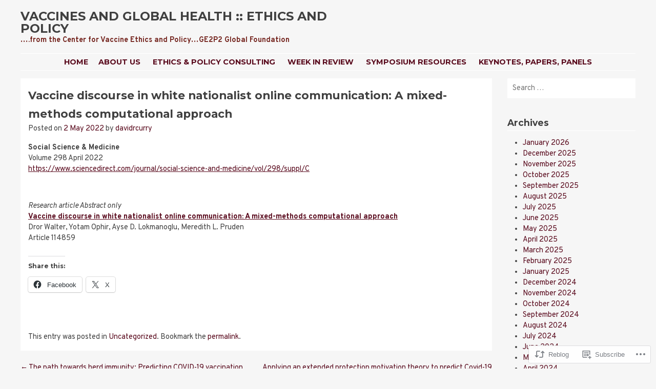

--- FILE ---
content_type: text/html; charset=UTF-8
request_url: https://centerforvaccineethicsandpolicy.net/2022/05/02/vaccine-discourse-in-white-nationalist-online-communication-a-mixed-methods-computational-approach/
body_size: 18543
content:
<!DOCTYPE html>
<html lang="en">
<head>
<meta charset="UTF-8" />
<meta name="viewport" content="width=device-width" />
<title>Vaccine discourse in white nationalist online communication: A mixed-methods computational approach | vaccines and global health ::         ethics and policy</title>
<link rel="profile" href="http://gmpg.org/xfn/11" />
<link rel="pingback" href="https://centerforvaccineethicsandpolicy.net/xmlrpc.php" />
<!--[if lt IE 9]>
<script src="https://s0.wp.com/wp-content/themes/pub/stay/js/html5.js?m=1363959703i" type="text/javascript"></script>
<![endif]-->

<script type="text/javascript">
  WebFontConfig = {"google":{"families":["Montserrat:b:latin,latin-ext","Overpass:r,i,b,bi:latin,latin-ext"]},"api_url":"https:\/\/fonts-api.wp.com\/css"};
  (function() {
    var wf = document.createElement('script');
    wf.src = '/wp-content/plugins/custom-fonts/js/webfont.js';
    wf.type = 'text/javascript';
    wf.async = 'true';
    var s = document.getElementsByTagName('script')[0];
    s.parentNode.insertBefore(wf, s);
	})();
</script><style id="jetpack-custom-fonts-css">.wf-active .site-title, .wf-active .site-title a{font-family:"Montserrat",sans-serif;font-style:normal;font-weight:700}.wf-active body, .wf-active button, .wf-active input, .wf-active select, .wf-active textarea{font-family:"Overpass",sans-serif}.wf-active .site-description{font-family:"Overpass",sans-serif}.wf-active h1, .wf-active h2, .wf-active h3, .wf-active h4, .wf-active h5, .wf-active h6{font-family:"Montserrat",sans-serif;font-style:normal;font-weight:700}.wf-active .navigation-main a{font-family:"Montserrat",sans-serif;font-style:normal;font-weight:700}.wf-active #site-navigation .assistive-text a{font-family:"Montserrat",sans-serif;font-style:normal;font-weight:700}</style>
<meta name='robots' content='max-image-preview:large' />

<!-- Async WordPress.com Remote Login -->
<script id="wpcom_remote_login_js">
var wpcom_remote_login_extra_auth = '';
function wpcom_remote_login_remove_dom_node_id( element_id ) {
	var dom_node = document.getElementById( element_id );
	if ( dom_node ) { dom_node.parentNode.removeChild( dom_node ); }
}
function wpcom_remote_login_remove_dom_node_classes( class_name ) {
	var dom_nodes = document.querySelectorAll( '.' + class_name );
	for ( var i = 0; i < dom_nodes.length; i++ ) {
		dom_nodes[ i ].parentNode.removeChild( dom_nodes[ i ] );
	}
}
function wpcom_remote_login_final_cleanup() {
	wpcom_remote_login_remove_dom_node_classes( "wpcom_remote_login_msg" );
	wpcom_remote_login_remove_dom_node_id( "wpcom_remote_login_key" );
	wpcom_remote_login_remove_dom_node_id( "wpcom_remote_login_validate" );
	wpcom_remote_login_remove_dom_node_id( "wpcom_remote_login_js" );
	wpcom_remote_login_remove_dom_node_id( "wpcom_request_access_iframe" );
	wpcom_remote_login_remove_dom_node_id( "wpcom_request_access_styles" );
}

// Watch for messages back from the remote login
window.addEventListener( "message", function( e ) {
	if ( e.origin === "https://r-login.wordpress.com" ) {
		var data = {};
		try {
			data = JSON.parse( e.data );
		} catch( e ) {
			wpcom_remote_login_final_cleanup();
			return;
		}

		if ( data.msg === 'LOGIN' ) {
			// Clean up the login check iframe
			wpcom_remote_login_remove_dom_node_id( "wpcom_remote_login_key" );

			var id_regex = new RegExp( /^[0-9]+$/ );
			var token_regex = new RegExp( /^.*|.*|.*$/ );
			if (
				token_regex.test( data.token )
				&& id_regex.test( data.wpcomid )
			) {
				// We have everything we need to ask for a login
				var script = document.createElement( "script" );
				script.setAttribute( "id", "wpcom_remote_login_validate" );
				script.src = '/remote-login.php?wpcom_remote_login=validate'
					+ '&wpcomid=' + data.wpcomid
					+ '&token=' + encodeURIComponent( data.token )
					+ '&host=' + window.location.protocol
					+ '//' + window.location.hostname
					+ '&postid=58734'
					+ '&is_singular=1';
				document.body.appendChild( script );
			}

			return;
		}

		// Safari ITP, not logged in, so redirect
		if ( data.msg === 'LOGIN-REDIRECT' ) {
			window.location = 'https://wordpress.com/log-in?redirect_to=' + window.location.href;
			return;
		}

		// Safari ITP, storage access failed, remove the request
		if ( data.msg === 'LOGIN-REMOVE' ) {
			var css_zap = 'html { -webkit-transition: margin-top 1s; transition: margin-top 1s; } /* 9001 */ html { margin-top: 0 !important; } * html body { margin-top: 0 !important; } @media screen and ( max-width: 782px ) { html { margin-top: 0 !important; } * html body { margin-top: 0 !important; } }';
			var style_zap = document.createElement( 'style' );
			style_zap.type = 'text/css';
			style_zap.appendChild( document.createTextNode( css_zap ) );
			document.body.appendChild( style_zap );

			var e = document.getElementById( 'wpcom_request_access_iframe' );
			e.parentNode.removeChild( e );

			document.cookie = 'wordpress_com_login_access=denied; path=/; max-age=31536000';

			return;
		}

		// Safari ITP
		if ( data.msg === 'REQUEST_ACCESS' ) {
			console.log( 'request access: safari' );

			// Check ITP iframe enable/disable knob
			if ( wpcom_remote_login_extra_auth !== 'safari_itp_iframe' ) {
				return;
			}

			// If we are in a "private window" there is no ITP.
			var private_window = false;
			try {
				var opendb = window.openDatabase( null, null, null, null );
			} catch( e ) {
				private_window = true;
			}

			if ( private_window ) {
				console.log( 'private window' );
				return;
			}

			var iframe = document.createElement( 'iframe' );
			iframe.id = 'wpcom_request_access_iframe';
			iframe.setAttribute( 'scrolling', 'no' );
			iframe.setAttribute( 'sandbox', 'allow-storage-access-by-user-activation allow-scripts allow-same-origin allow-top-navigation-by-user-activation' );
			iframe.src = 'https://r-login.wordpress.com/remote-login.php?wpcom_remote_login=request_access&origin=' + encodeURIComponent( data.origin ) + '&wpcomid=' + encodeURIComponent( data.wpcomid );

			var css = 'html { -webkit-transition: margin-top 1s; transition: margin-top 1s; } /* 9001 */ html { margin-top: 46px !important; } * html body { margin-top: 46px !important; } @media screen and ( max-width: 660px ) { html { margin-top: 71px !important; } * html body { margin-top: 71px !important; } #wpcom_request_access_iframe { display: block; height: 71px !important; } } #wpcom_request_access_iframe { border: 0px; height: 46px; position: fixed; top: 0; left: 0; width: 100%; min-width: 100%; z-index: 99999; background: #23282d; } ';

			var style = document.createElement( 'style' );
			style.type = 'text/css';
			style.id = 'wpcom_request_access_styles';
			style.appendChild( document.createTextNode( css ) );
			document.body.appendChild( style );

			document.body.appendChild( iframe );
		}

		if ( data.msg === 'DONE' ) {
			wpcom_remote_login_final_cleanup();
		}
	}
}, false );

// Inject the remote login iframe after the page has had a chance to load
// more critical resources
window.addEventListener( "DOMContentLoaded", function( e ) {
	var iframe = document.createElement( "iframe" );
	iframe.style.display = "none";
	iframe.setAttribute( "scrolling", "no" );
	iframe.setAttribute( "id", "wpcom_remote_login_key" );
	iframe.src = "https://r-login.wordpress.com/remote-login.php"
		+ "?wpcom_remote_login=key"
		+ "&origin=aHR0cHM6Ly9jZW50ZXJmb3J2YWNjaW5lZXRoaWNzYW5kcG9saWN5Lm5ldA%3D%3D"
		+ "&wpcomid=6798708"
		+ "&time=" + Math.floor( Date.now() / 1000 );
	document.body.appendChild( iframe );
}, false );
</script>
<link rel='dns-prefetch' href='//s0.wp.com' />
<link rel='dns-prefetch' href='//fonts-api.wp.com' />
<link rel="alternate" type="application/rss+xml" title="vaccines and global health ::         ethics and policy &raquo; Feed" href="https://centerforvaccineethicsandpolicy.net/feed/" />
<link rel="alternate" type="application/rss+xml" title="vaccines and global health ::         ethics and policy &raquo; Comments Feed" href="https://centerforvaccineethicsandpolicy.net/comments/feed/" />
	<script type="text/javascript">
		/* <![CDATA[ */
		function addLoadEvent(func) {
			var oldonload = window.onload;
			if (typeof window.onload != 'function') {
				window.onload = func;
			} else {
				window.onload = function () {
					oldonload();
					func();
				}
			}
		}
		/* ]]> */
	</script>
	<link crossorigin='anonymous' rel='stylesheet' id='all-css-0-1' href='/_static/??-eJxtzEkKgDAMQNELWYNjcSGeRdog1Q7BpHh9UQRBXD74fDhImRQFo0DIinxeXGRYUWg222PgHCEkmz0y7OhnQasosXxUGuYC/o/ebfh+b135FMZKd02th77t1hMpiDR+&cssminify=yes' type='text/css' media='all' />
<style id='wp-emoji-styles-inline-css'>

	img.wp-smiley, img.emoji {
		display: inline !important;
		border: none !important;
		box-shadow: none !important;
		height: 1em !important;
		width: 1em !important;
		margin: 0 0.07em !important;
		vertical-align: -0.1em !important;
		background: none !important;
		padding: 0 !important;
	}
/*# sourceURL=wp-emoji-styles-inline-css */
</style>
<link crossorigin='anonymous' rel='stylesheet' id='all-css-2-1' href='/wp-content/plugins/gutenberg-core/v22.4.2/build/styles/block-library/style.min.css?m=1769608164i&cssminify=yes' type='text/css' media='all' />
<style id='wp-block-library-inline-css'>
.has-text-align-justify {
	text-align:justify;
}
.has-text-align-justify{text-align:justify;}

/*# sourceURL=wp-block-library-inline-css */
</style><style id='global-styles-inline-css'>
:root{--wp--preset--aspect-ratio--square: 1;--wp--preset--aspect-ratio--4-3: 4/3;--wp--preset--aspect-ratio--3-4: 3/4;--wp--preset--aspect-ratio--3-2: 3/2;--wp--preset--aspect-ratio--2-3: 2/3;--wp--preset--aspect-ratio--16-9: 16/9;--wp--preset--aspect-ratio--9-16: 9/16;--wp--preset--color--black: #000000;--wp--preset--color--cyan-bluish-gray: #abb8c3;--wp--preset--color--white: #ffffff;--wp--preset--color--pale-pink: #f78da7;--wp--preset--color--vivid-red: #cf2e2e;--wp--preset--color--luminous-vivid-orange: #ff6900;--wp--preset--color--luminous-vivid-amber: #fcb900;--wp--preset--color--light-green-cyan: #7bdcb5;--wp--preset--color--vivid-green-cyan: #00d084;--wp--preset--color--pale-cyan-blue: #8ed1fc;--wp--preset--color--vivid-cyan-blue: #0693e3;--wp--preset--color--vivid-purple: #9b51e0;--wp--preset--gradient--vivid-cyan-blue-to-vivid-purple: linear-gradient(135deg,rgb(6,147,227) 0%,rgb(155,81,224) 100%);--wp--preset--gradient--light-green-cyan-to-vivid-green-cyan: linear-gradient(135deg,rgb(122,220,180) 0%,rgb(0,208,130) 100%);--wp--preset--gradient--luminous-vivid-amber-to-luminous-vivid-orange: linear-gradient(135deg,rgb(252,185,0) 0%,rgb(255,105,0) 100%);--wp--preset--gradient--luminous-vivid-orange-to-vivid-red: linear-gradient(135deg,rgb(255,105,0) 0%,rgb(207,46,46) 100%);--wp--preset--gradient--very-light-gray-to-cyan-bluish-gray: linear-gradient(135deg,rgb(238,238,238) 0%,rgb(169,184,195) 100%);--wp--preset--gradient--cool-to-warm-spectrum: linear-gradient(135deg,rgb(74,234,220) 0%,rgb(151,120,209) 20%,rgb(207,42,186) 40%,rgb(238,44,130) 60%,rgb(251,105,98) 80%,rgb(254,248,76) 100%);--wp--preset--gradient--blush-light-purple: linear-gradient(135deg,rgb(255,206,236) 0%,rgb(152,150,240) 100%);--wp--preset--gradient--blush-bordeaux: linear-gradient(135deg,rgb(254,205,165) 0%,rgb(254,45,45) 50%,rgb(107,0,62) 100%);--wp--preset--gradient--luminous-dusk: linear-gradient(135deg,rgb(255,203,112) 0%,rgb(199,81,192) 50%,rgb(65,88,208) 100%);--wp--preset--gradient--pale-ocean: linear-gradient(135deg,rgb(255,245,203) 0%,rgb(182,227,212) 50%,rgb(51,167,181) 100%);--wp--preset--gradient--electric-grass: linear-gradient(135deg,rgb(202,248,128) 0%,rgb(113,206,126) 100%);--wp--preset--gradient--midnight: linear-gradient(135deg,rgb(2,3,129) 0%,rgb(40,116,252) 100%);--wp--preset--font-size--small: 13px;--wp--preset--font-size--medium: 20px;--wp--preset--font-size--large: 36px;--wp--preset--font-size--x-large: 42px;--wp--preset--font-family--albert-sans: 'Albert Sans', sans-serif;--wp--preset--font-family--alegreya: Alegreya, serif;--wp--preset--font-family--arvo: Arvo, serif;--wp--preset--font-family--bodoni-moda: 'Bodoni Moda', serif;--wp--preset--font-family--bricolage-grotesque: 'Bricolage Grotesque', sans-serif;--wp--preset--font-family--cabin: Cabin, sans-serif;--wp--preset--font-family--chivo: Chivo, sans-serif;--wp--preset--font-family--commissioner: Commissioner, sans-serif;--wp--preset--font-family--cormorant: Cormorant, serif;--wp--preset--font-family--courier-prime: 'Courier Prime', monospace;--wp--preset--font-family--crimson-pro: 'Crimson Pro', serif;--wp--preset--font-family--dm-mono: 'DM Mono', monospace;--wp--preset--font-family--dm-sans: 'DM Sans', sans-serif;--wp--preset--font-family--dm-serif-display: 'DM Serif Display', serif;--wp--preset--font-family--domine: Domine, serif;--wp--preset--font-family--eb-garamond: 'EB Garamond', serif;--wp--preset--font-family--epilogue: Epilogue, sans-serif;--wp--preset--font-family--fahkwang: Fahkwang, sans-serif;--wp--preset--font-family--figtree: Figtree, sans-serif;--wp--preset--font-family--fira-sans: 'Fira Sans', sans-serif;--wp--preset--font-family--fjalla-one: 'Fjalla One', sans-serif;--wp--preset--font-family--fraunces: Fraunces, serif;--wp--preset--font-family--gabarito: Gabarito, system-ui;--wp--preset--font-family--ibm-plex-mono: 'IBM Plex Mono', monospace;--wp--preset--font-family--ibm-plex-sans: 'IBM Plex Sans', sans-serif;--wp--preset--font-family--ibarra-real-nova: 'Ibarra Real Nova', serif;--wp--preset--font-family--instrument-serif: 'Instrument Serif', serif;--wp--preset--font-family--inter: Inter, sans-serif;--wp--preset--font-family--josefin-sans: 'Josefin Sans', sans-serif;--wp--preset--font-family--jost: Jost, sans-serif;--wp--preset--font-family--libre-baskerville: 'Libre Baskerville', serif;--wp--preset--font-family--libre-franklin: 'Libre Franklin', sans-serif;--wp--preset--font-family--literata: Literata, serif;--wp--preset--font-family--lora: Lora, serif;--wp--preset--font-family--merriweather: Merriweather, serif;--wp--preset--font-family--montserrat: Montserrat, sans-serif;--wp--preset--font-family--newsreader: Newsreader, serif;--wp--preset--font-family--noto-sans-mono: 'Noto Sans Mono', sans-serif;--wp--preset--font-family--nunito: Nunito, sans-serif;--wp--preset--font-family--open-sans: 'Open Sans', sans-serif;--wp--preset--font-family--overpass: Overpass, sans-serif;--wp--preset--font-family--pt-serif: 'PT Serif', serif;--wp--preset--font-family--petrona: Petrona, serif;--wp--preset--font-family--piazzolla: Piazzolla, serif;--wp--preset--font-family--playfair-display: 'Playfair Display', serif;--wp--preset--font-family--plus-jakarta-sans: 'Plus Jakarta Sans', sans-serif;--wp--preset--font-family--poppins: Poppins, sans-serif;--wp--preset--font-family--raleway: Raleway, sans-serif;--wp--preset--font-family--roboto: Roboto, sans-serif;--wp--preset--font-family--roboto-slab: 'Roboto Slab', serif;--wp--preset--font-family--rubik: Rubik, sans-serif;--wp--preset--font-family--rufina: Rufina, serif;--wp--preset--font-family--sora: Sora, sans-serif;--wp--preset--font-family--source-sans-3: 'Source Sans 3', sans-serif;--wp--preset--font-family--source-serif-4: 'Source Serif 4', serif;--wp--preset--font-family--space-mono: 'Space Mono', monospace;--wp--preset--font-family--syne: Syne, sans-serif;--wp--preset--font-family--texturina: Texturina, serif;--wp--preset--font-family--urbanist: Urbanist, sans-serif;--wp--preset--font-family--work-sans: 'Work Sans', sans-serif;--wp--preset--spacing--20: 0.44rem;--wp--preset--spacing--30: 0.67rem;--wp--preset--spacing--40: 1rem;--wp--preset--spacing--50: 1.5rem;--wp--preset--spacing--60: 2.25rem;--wp--preset--spacing--70: 3.38rem;--wp--preset--spacing--80: 5.06rem;--wp--preset--shadow--natural: 6px 6px 9px rgba(0, 0, 0, 0.2);--wp--preset--shadow--deep: 12px 12px 50px rgba(0, 0, 0, 0.4);--wp--preset--shadow--sharp: 6px 6px 0px rgba(0, 0, 0, 0.2);--wp--preset--shadow--outlined: 6px 6px 0px -3px rgb(255, 255, 255), 6px 6px rgb(0, 0, 0);--wp--preset--shadow--crisp: 6px 6px 0px rgb(0, 0, 0);}:where(body) { margin: 0; }:where(.is-layout-flex){gap: 0.5em;}:where(.is-layout-grid){gap: 0.5em;}body .is-layout-flex{display: flex;}.is-layout-flex{flex-wrap: wrap;align-items: center;}.is-layout-flex > :is(*, div){margin: 0;}body .is-layout-grid{display: grid;}.is-layout-grid > :is(*, div){margin: 0;}body{padding-top: 0px;padding-right: 0px;padding-bottom: 0px;padding-left: 0px;}:root :where(.wp-element-button, .wp-block-button__link){background-color: #32373c;border-width: 0;color: #fff;font-family: inherit;font-size: inherit;font-style: inherit;font-weight: inherit;letter-spacing: inherit;line-height: inherit;padding-top: calc(0.667em + 2px);padding-right: calc(1.333em + 2px);padding-bottom: calc(0.667em + 2px);padding-left: calc(1.333em + 2px);text-decoration: none;text-transform: inherit;}.has-black-color{color: var(--wp--preset--color--black) !important;}.has-cyan-bluish-gray-color{color: var(--wp--preset--color--cyan-bluish-gray) !important;}.has-white-color{color: var(--wp--preset--color--white) !important;}.has-pale-pink-color{color: var(--wp--preset--color--pale-pink) !important;}.has-vivid-red-color{color: var(--wp--preset--color--vivid-red) !important;}.has-luminous-vivid-orange-color{color: var(--wp--preset--color--luminous-vivid-orange) !important;}.has-luminous-vivid-amber-color{color: var(--wp--preset--color--luminous-vivid-amber) !important;}.has-light-green-cyan-color{color: var(--wp--preset--color--light-green-cyan) !important;}.has-vivid-green-cyan-color{color: var(--wp--preset--color--vivid-green-cyan) !important;}.has-pale-cyan-blue-color{color: var(--wp--preset--color--pale-cyan-blue) !important;}.has-vivid-cyan-blue-color{color: var(--wp--preset--color--vivid-cyan-blue) !important;}.has-vivid-purple-color{color: var(--wp--preset--color--vivid-purple) !important;}.has-black-background-color{background-color: var(--wp--preset--color--black) !important;}.has-cyan-bluish-gray-background-color{background-color: var(--wp--preset--color--cyan-bluish-gray) !important;}.has-white-background-color{background-color: var(--wp--preset--color--white) !important;}.has-pale-pink-background-color{background-color: var(--wp--preset--color--pale-pink) !important;}.has-vivid-red-background-color{background-color: var(--wp--preset--color--vivid-red) !important;}.has-luminous-vivid-orange-background-color{background-color: var(--wp--preset--color--luminous-vivid-orange) !important;}.has-luminous-vivid-amber-background-color{background-color: var(--wp--preset--color--luminous-vivid-amber) !important;}.has-light-green-cyan-background-color{background-color: var(--wp--preset--color--light-green-cyan) !important;}.has-vivid-green-cyan-background-color{background-color: var(--wp--preset--color--vivid-green-cyan) !important;}.has-pale-cyan-blue-background-color{background-color: var(--wp--preset--color--pale-cyan-blue) !important;}.has-vivid-cyan-blue-background-color{background-color: var(--wp--preset--color--vivid-cyan-blue) !important;}.has-vivid-purple-background-color{background-color: var(--wp--preset--color--vivid-purple) !important;}.has-black-border-color{border-color: var(--wp--preset--color--black) !important;}.has-cyan-bluish-gray-border-color{border-color: var(--wp--preset--color--cyan-bluish-gray) !important;}.has-white-border-color{border-color: var(--wp--preset--color--white) !important;}.has-pale-pink-border-color{border-color: var(--wp--preset--color--pale-pink) !important;}.has-vivid-red-border-color{border-color: var(--wp--preset--color--vivid-red) !important;}.has-luminous-vivid-orange-border-color{border-color: var(--wp--preset--color--luminous-vivid-orange) !important;}.has-luminous-vivid-amber-border-color{border-color: var(--wp--preset--color--luminous-vivid-amber) !important;}.has-light-green-cyan-border-color{border-color: var(--wp--preset--color--light-green-cyan) !important;}.has-vivid-green-cyan-border-color{border-color: var(--wp--preset--color--vivid-green-cyan) !important;}.has-pale-cyan-blue-border-color{border-color: var(--wp--preset--color--pale-cyan-blue) !important;}.has-vivid-cyan-blue-border-color{border-color: var(--wp--preset--color--vivid-cyan-blue) !important;}.has-vivid-purple-border-color{border-color: var(--wp--preset--color--vivid-purple) !important;}.has-vivid-cyan-blue-to-vivid-purple-gradient-background{background: var(--wp--preset--gradient--vivid-cyan-blue-to-vivid-purple) !important;}.has-light-green-cyan-to-vivid-green-cyan-gradient-background{background: var(--wp--preset--gradient--light-green-cyan-to-vivid-green-cyan) !important;}.has-luminous-vivid-amber-to-luminous-vivid-orange-gradient-background{background: var(--wp--preset--gradient--luminous-vivid-amber-to-luminous-vivid-orange) !important;}.has-luminous-vivid-orange-to-vivid-red-gradient-background{background: var(--wp--preset--gradient--luminous-vivid-orange-to-vivid-red) !important;}.has-very-light-gray-to-cyan-bluish-gray-gradient-background{background: var(--wp--preset--gradient--very-light-gray-to-cyan-bluish-gray) !important;}.has-cool-to-warm-spectrum-gradient-background{background: var(--wp--preset--gradient--cool-to-warm-spectrum) !important;}.has-blush-light-purple-gradient-background{background: var(--wp--preset--gradient--blush-light-purple) !important;}.has-blush-bordeaux-gradient-background{background: var(--wp--preset--gradient--blush-bordeaux) !important;}.has-luminous-dusk-gradient-background{background: var(--wp--preset--gradient--luminous-dusk) !important;}.has-pale-ocean-gradient-background{background: var(--wp--preset--gradient--pale-ocean) !important;}.has-electric-grass-gradient-background{background: var(--wp--preset--gradient--electric-grass) !important;}.has-midnight-gradient-background{background: var(--wp--preset--gradient--midnight) !important;}.has-small-font-size{font-size: var(--wp--preset--font-size--small) !important;}.has-medium-font-size{font-size: var(--wp--preset--font-size--medium) !important;}.has-large-font-size{font-size: var(--wp--preset--font-size--large) !important;}.has-x-large-font-size{font-size: var(--wp--preset--font-size--x-large) !important;}.has-albert-sans-font-family{font-family: var(--wp--preset--font-family--albert-sans) !important;}.has-alegreya-font-family{font-family: var(--wp--preset--font-family--alegreya) !important;}.has-arvo-font-family{font-family: var(--wp--preset--font-family--arvo) !important;}.has-bodoni-moda-font-family{font-family: var(--wp--preset--font-family--bodoni-moda) !important;}.has-bricolage-grotesque-font-family{font-family: var(--wp--preset--font-family--bricolage-grotesque) !important;}.has-cabin-font-family{font-family: var(--wp--preset--font-family--cabin) !important;}.has-chivo-font-family{font-family: var(--wp--preset--font-family--chivo) !important;}.has-commissioner-font-family{font-family: var(--wp--preset--font-family--commissioner) !important;}.has-cormorant-font-family{font-family: var(--wp--preset--font-family--cormorant) !important;}.has-courier-prime-font-family{font-family: var(--wp--preset--font-family--courier-prime) !important;}.has-crimson-pro-font-family{font-family: var(--wp--preset--font-family--crimson-pro) !important;}.has-dm-mono-font-family{font-family: var(--wp--preset--font-family--dm-mono) !important;}.has-dm-sans-font-family{font-family: var(--wp--preset--font-family--dm-sans) !important;}.has-dm-serif-display-font-family{font-family: var(--wp--preset--font-family--dm-serif-display) !important;}.has-domine-font-family{font-family: var(--wp--preset--font-family--domine) !important;}.has-eb-garamond-font-family{font-family: var(--wp--preset--font-family--eb-garamond) !important;}.has-epilogue-font-family{font-family: var(--wp--preset--font-family--epilogue) !important;}.has-fahkwang-font-family{font-family: var(--wp--preset--font-family--fahkwang) !important;}.has-figtree-font-family{font-family: var(--wp--preset--font-family--figtree) !important;}.has-fira-sans-font-family{font-family: var(--wp--preset--font-family--fira-sans) !important;}.has-fjalla-one-font-family{font-family: var(--wp--preset--font-family--fjalla-one) !important;}.has-fraunces-font-family{font-family: var(--wp--preset--font-family--fraunces) !important;}.has-gabarito-font-family{font-family: var(--wp--preset--font-family--gabarito) !important;}.has-ibm-plex-mono-font-family{font-family: var(--wp--preset--font-family--ibm-plex-mono) !important;}.has-ibm-plex-sans-font-family{font-family: var(--wp--preset--font-family--ibm-plex-sans) !important;}.has-ibarra-real-nova-font-family{font-family: var(--wp--preset--font-family--ibarra-real-nova) !important;}.has-instrument-serif-font-family{font-family: var(--wp--preset--font-family--instrument-serif) !important;}.has-inter-font-family{font-family: var(--wp--preset--font-family--inter) !important;}.has-josefin-sans-font-family{font-family: var(--wp--preset--font-family--josefin-sans) !important;}.has-jost-font-family{font-family: var(--wp--preset--font-family--jost) !important;}.has-libre-baskerville-font-family{font-family: var(--wp--preset--font-family--libre-baskerville) !important;}.has-libre-franklin-font-family{font-family: var(--wp--preset--font-family--libre-franklin) !important;}.has-literata-font-family{font-family: var(--wp--preset--font-family--literata) !important;}.has-lora-font-family{font-family: var(--wp--preset--font-family--lora) !important;}.has-merriweather-font-family{font-family: var(--wp--preset--font-family--merriweather) !important;}.has-montserrat-font-family{font-family: var(--wp--preset--font-family--montserrat) !important;}.has-newsreader-font-family{font-family: var(--wp--preset--font-family--newsreader) !important;}.has-noto-sans-mono-font-family{font-family: var(--wp--preset--font-family--noto-sans-mono) !important;}.has-nunito-font-family{font-family: var(--wp--preset--font-family--nunito) !important;}.has-open-sans-font-family{font-family: var(--wp--preset--font-family--open-sans) !important;}.has-overpass-font-family{font-family: var(--wp--preset--font-family--overpass) !important;}.has-pt-serif-font-family{font-family: var(--wp--preset--font-family--pt-serif) !important;}.has-petrona-font-family{font-family: var(--wp--preset--font-family--petrona) !important;}.has-piazzolla-font-family{font-family: var(--wp--preset--font-family--piazzolla) !important;}.has-playfair-display-font-family{font-family: var(--wp--preset--font-family--playfair-display) !important;}.has-plus-jakarta-sans-font-family{font-family: var(--wp--preset--font-family--plus-jakarta-sans) !important;}.has-poppins-font-family{font-family: var(--wp--preset--font-family--poppins) !important;}.has-raleway-font-family{font-family: var(--wp--preset--font-family--raleway) !important;}.has-roboto-font-family{font-family: var(--wp--preset--font-family--roboto) !important;}.has-roboto-slab-font-family{font-family: var(--wp--preset--font-family--roboto-slab) !important;}.has-rubik-font-family{font-family: var(--wp--preset--font-family--rubik) !important;}.has-rufina-font-family{font-family: var(--wp--preset--font-family--rufina) !important;}.has-sora-font-family{font-family: var(--wp--preset--font-family--sora) !important;}.has-source-sans-3-font-family{font-family: var(--wp--preset--font-family--source-sans-3) !important;}.has-source-serif-4-font-family{font-family: var(--wp--preset--font-family--source-serif-4) !important;}.has-space-mono-font-family{font-family: var(--wp--preset--font-family--space-mono) !important;}.has-syne-font-family{font-family: var(--wp--preset--font-family--syne) !important;}.has-texturina-font-family{font-family: var(--wp--preset--font-family--texturina) !important;}.has-urbanist-font-family{font-family: var(--wp--preset--font-family--urbanist) !important;}.has-work-sans-font-family{font-family: var(--wp--preset--font-family--work-sans) !important;}
/*# sourceURL=global-styles-inline-css */
</style>

<style id='classic-theme-styles-inline-css'>
.wp-block-button__link{background-color:#32373c;border-radius:9999px;box-shadow:none;color:#fff;font-size:1.125em;padding:calc(.667em + 2px) calc(1.333em + 2px);text-decoration:none}.wp-block-file__button{background:#32373c;color:#fff}.wp-block-accordion-heading{margin:0}.wp-block-accordion-heading__toggle{background-color:inherit!important;color:inherit!important}.wp-block-accordion-heading__toggle:not(:focus-visible){outline:none}.wp-block-accordion-heading__toggle:focus,.wp-block-accordion-heading__toggle:hover{background-color:inherit!important;border:none;box-shadow:none;color:inherit;padding:var(--wp--preset--spacing--20,1em) 0;text-decoration:none}.wp-block-accordion-heading__toggle:focus-visible{outline:auto;outline-offset:0}
/*# sourceURL=/wp-content/plugins/gutenberg-core/v22.4.2/build/styles/block-library/classic.min.css */
</style>
<link crossorigin='anonymous' rel='stylesheet' id='all-css-4-1' href='/_static/??-eJx9jd0KwjAMRl/IGvyZwwvxUaStYXY2XWhSxt7eiN45vPlIPs5JYGYXp6JYFKg5zm1IRSBOFa0n9gpGEN6Tx4xk2DaKbGBdm9kcFwJXFHGWlBo5fZgo/7wRlX18fneQVuCWSoQBC9ZkgqyPPzc/r4BbAFG/WCwZ39SVLru+O+z78+nYjS87slwu&cssminify=yes' type='text/css' media='all' />
<link rel='stylesheet' id='stay-source-sans-css' href='https://fonts-api.wp.com/css?family=Source+Sans+Pro%3A300%2C400&#038;ver=6.9-RC2-61304' media='all' />
<link rel='stylesheet' id='stay-gilda-display-css' href='https://fonts-api.wp.com/css?family=Gilda+Display&#038;ver=6.9-RC2-61304' media='all' />
<link crossorigin='anonymous' rel='stylesheet' id='all-css-8-1' href='/_static/??-eJzTLy/QTc7PK0nNK9HPLdUtyClNz8wr1i9KTcrJTwcy0/WTi5G5ekCujj52Temp+bo5+cmJJZn5eSgc3bScxMwikFb7XFtDE1NLExMLc0OTLACohS2q&cssminify=yes' type='text/css' media='all' />
<link crossorigin='anonymous' rel='stylesheet' id='print-css-9-1' href='/wp-content/mu-plugins/global-print/global-print.css?m=1465851035i&cssminify=yes' type='text/css' media='print' />
<style id='jetpack-global-styles-frontend-style-inline-css'>
:root { --font-headings: unset; --font-base: unset; --font-headings-default: -apple-system,BlinkMacSystemFont,"Segoe UI",Roboto,Oxygen-Sans,Ubuntu,Cantarell,"Helvetica Neue",sans-serif; --font-base-default: -apple-system,BlinkMacSystemFont,"Segoe UI",Roboto,Oxygen-Sans,Ubuntu,Cantarell,"Helvetica Neue",sans-serif;}
/*# sourceURL=jetpack-global-styles-frontend-style-inline-css */
</style>
<link crossorigin='anonymous' rel='stylesheet' id='all-css-12-1' href='/_static/??-eJyNjcsKAjEMRX/IGtQZBxfip0hMS9sxTYppGfx7H7gRN+7ugcs5sFRHKi1Ig9Jd5R6zGMyhVaTrh8G6QFHfORhYwlvw6P39PbPENZmt4G/ROQuBKWVkxxrVvuBH1lIoz2waILJekF+HUzlupnG3nQ77YZwfuRJIaQ==&cssminify=yes' type='text/css' media='all' />
<script type="text/javascript" id="jetpack_related-posts-js-extra">
/* <![CDATA[ */
var related_posts_js_options = {"post_heading":"h4"};
//# sourceURL=jetpack_related-posts-js-extra
/* ]]> */
</script>
<script type="text/javascript" id="wpcom-actionbar-placeholder-js-extra">
/* <![CDATA[ */
var actionbardata = {"siteID":"6798708","postID":"58734","siteURL":"https://centerforvaccineethicsandpolicy.net","xhrURL":"https://centerforvaccineethicsandpolicy.net/wp-admin/admin-ajax.php","nonce":"5052146ce4","isLoggedIn":"","statusMessage":"","subsEmailDefault":"instantly","proxyScriptUrl":"https://s0.wp.com/wp-content/js/wpcom-proxy-request.js?m=1513050504i&amp;ver=20211021","shortlink":"https://wp.me/pswEA-fhk","i18n":{"followedText":"New posts from this site will now appear in your \u003Ca href=\"https://wordpress.com/reader\"\u003EReader\u003C/a\u003E","foldBar":"Collapse this bar","unfoldBar":"Expand this bar","shortLinkCopied":"Shortlink copied to clipboard."}};
//# sourceURL=wpcom-actionbar-placeholder-js-extra
/* ]]> */
</script>
<script type="text/javascript" id="jetpack-mu-wpcom-settings-js-before">
/* <![CDATA[ */
var JETPACK_MU_WPCOM_SETTINGS = {"assetsUrl":"https://s0.wp.com/wp-content/mu-plugins/jetpack-mu-wpcom-plugin/sun/jetpack_vendor/automattic/jetpack-mu-wpcom/src/build/"};
//# sourceURL=jetpack-mu-wpcom-settings-js-before
/* ]]> */
</script>
<script crossorigin='anonymous' type='text/javascript'  src='/_static/??-eJx1jcEOwiAQRH9IunJo2ovxU0yFTQPCguyS2r8XE0zqwdNkMi9vYMvKJBIkgVhVDnV1xOBR8mIevQNXgpsjA/fqgoWCYRG0KicW/m1DdDR4PsHB6xsTROWSXvt3a7JQLfJn9M+KZe9xFPyFVHRraacdvsaLnsbxrPU0z/4NC+ROAA=='></script>
<script type="text/javascript" id="rlt-proxy-js-after">
/* <![CDATA[ */
	rltInitialize( {"token":null,"iframeOrigins":["https:\/\/widgets.wp.com"]} );
//# sourceURL=rlt-proxy-js-after
/* ]]> */
</script>
<link rel="EditURI" type="application/rsd+xml" title="RSD" href="https://centerforvaccineethicsandpolicy.wordpress.com/xmlrpc.php?rsd" />
<meta name="generator" content="WordPress.com" />
<link rel="canonical" href="https://centerforvaccineethicsandpolicy.net/2022/05/02/vaccine-discourse-in-white-nationalist-online-communication-a-mixed-methods-computational-approach/" />
<link rel='shortlink' href='https://wp.me/pswEA-fhk' />
<link rel="alternate" type="application/json+oembed" href="https://public-api.wordpress.com/oembed/?format=json&amp;url=https%3A%2F%2Fcenterforvaccineethicsandpolicy.net%2F2022%2F05%2F02%2Fvaccine-discourse-in-white-nationalist-online-communication-a-mixed-methods-computational-approach%2F&amp;for=wpcom-auto-discovery" /><link rel="alternate" type="application/xml+oembed" href="https://public-api.wordpress.com/oembed/?format=xml&amp;url=https%3A%2F%2Fcenterforvaccineethicsandpolicy.net%2F2022%2F05%2F02%2Fvaccine-discourse-in-white-nationalist-online-communication-a-mixed-methods-computational-approach%2F&amp;for=wpcom-auto-discovery" />
<!-- Jetpack Open Graph Tags -->
<meta property="og:type" content="article" />
<meta property="og:title" content="Vaccine discourse in white nationalist online communication: A mixed-methods computational approach" />
<meta property="og:url" content="https://centerforvaccineethicsandpolicy.net/2022/05/02/vaccine-discourse-in-white-nationalist-online-communication-a-mixed-methods-computational-approach/" />
<meta property="og:description" content="Social Science &amp; Medicine Volume 298 April 2022   Research article Abstract only Vaccine discourse in white nationalist online communication: A mixed-methods computational approach Dror Walter,…" />
<meta property="article:published_time" content="2022-05-02T15:34:07+00:00" />
<meta property="article:modified_time" content="2022-05-02T15:34:07+00:00" />
<meta property="og:site_name" content="vaccines and global health ::         ethics and policy" />
<meta property="og:image" content="https://s0.wp.com/i/blank.jpg?m=1383295312i" />
<meta property="og:image:width" content="200" />
<meta property="og:image:height" content="200" />
<meta property="og:image:alt" content="" />
<meta property="og:locale" content="en_US" />
<meta property="article:publisher" content="https://www.facebook.com/WordPresscom" />
<meta name="twitter:text:title" content="Vaccine discourse in white nationalist online communication: A mixed-methods computational&nbsp;approach" />
<meta name="twitter:card" content="summary" />

<!-- End Jetpack Open Graph Tags -->
<link rel="shortcut icon" type="image/x-icon" href="https://s0.wp.com/i/favicon.ico?m=1713425267i" sizes="16x16 24x24 32x32 48x48" />
<link rel="icon" type="image/x-icon" href="https://s0.wp.com/i/favicon.ico?m=1713425267i" sizes="16x16 24x24 32x32 48x48" />
<link rel="apple-touch-icon" href="https://s0.wp.com/i/webclip.png?m=1713868326i" />
<link rel='openid.server' href='https://centerforvaccineethicsandpolicy.net/?openidserver=1' />
<link rel='openid.delegate' href='https://centerforvaccineethicsandpolicy.net/' />
<link rel="search" type="application/opensearchdescription+xml" href="https://centerforvaccineethicsandpolicy.net/osd.xml" title="vaccines and global health ::         ethics and policy" />
<link rel="search" type="application/opensearchdescription+xml" href="https://s1.wp.com/opensearch.xml" title="WordPress.com" />
<meta name="theme-color" content="#F6F6F6" />
<meta name="description" content="Social Science &amp; Medicine Volume 298 April 2022 https://www.sciencedirect.com/journal/social-science-and-medicine/vol/298/suppl/C   Research article Abstract only Vaccine discourse in white nationalist online communication: A mixed-methods computational approach Dror Walter, Yotam Ophir, Ayse D. Lokmanoglu, Meredith L. Pruden Article 114859" />
	<style type="text/css">
			.site-title a,
		.site-description {
			color: #752620;
		}
		</style>
	<style type="text/css" id="custom-background-css">
body.custom-background { background-color: #F6F6F6; }
</style>
	<style type="text/css" id="custom-colors-css">#site-navigation h1.menu-toggle { color: #262626;}
body { background-color: #F6F6F6;}
.hotels-listing { background-color: #F6F6F6;}
.social-links a { background-color: #F6F6F6;}
.social-links a { color: #F6F6F6;}
.featured h2 { background-color: #FFFFFF;}
#home-widgets { background-color: #FFFFFF;}
.navigation-main a:hover { background-color: #FFFFFF;}
.navigation-main ul ul { background-color: #FFFFFF;}
.navigation-main li:hover > a { background-color: #FFFFFF;}
.navigation-main ul ul a:hover { background-color: #FBFBFB;}
#site-navigation h1.menu-toggle.toggled-on { background-color: #FFFFFF;}
#site-navigation.main-small-navigation .menu,#site-navigation.main-small-navigation .menu-primary-container,#site-navigation.main-small-navigation .menu-secondary-container { background-color: #FFFFFF;}
.hentry { background-color: #FFFFFF;}
.bypostauthor { background-color: #FFFFFF;}
.widget_reservations { background-color: #FFFFFF;}
#masthead .widget_reservations .contact-form, .widget_reservations .contact-form { background-color: #FFFFFF;}
.widget_search input[type="search"] { background-color: #FFFFFF;}
.widget_nav_menu a:hover { background-color: #FFFFFF;}
.widget_calendar table { background-color: #FFFFFF;}
.social-links li a:hover { background-color: #FFFFFF;}
.navigation-main, .widget-title, #colophon, #calendar_wrap { border-color: #FFFFFF;}
.wp-caption { border-color: #FFFFFF;}
.sticky { border-color: #DBDBDB;}
a { color: #58081B;}
a:visited { color: #58081B;}
.navigation-main a { color: #58081B;}
body, button, input, select, textarea { color: #404040;}
a img { border-color: #404040;}
hr { border-color: #404040;}
button,html input[type="button"],input[type="reset"],input[type="submit"] { color: #404040;}
button::-moz-focus-inner,input::-moz-focus-inner { border-color: #404040;}
.comment-meta a:hover { color: #404040;}
.site-title a { color: #404040;}
.widget_search input[type="search"] { color: #404040;}
</style>
			<link rel="stylesheet" id="custom-css-css" type="text/css" href="https://s0.wp.com/?custom-css=1&#038;csblog=swEA&#038;cscache=6&#038;csrev=7" />
			</head>

<body class="wp-singular post-template-default single single-post postid-58734 single-format-standard custom-background wp-theme-pubstay customizer-styles-applied jetpack-reblog-enabled custom-colors">
<div id="page" class="hfeed site">
		<header id="masthead" class="site-header" role="banner">
		<hgroup>
						<a href="https://centerforvaccineethicsandpolicy.net/" class="site-logo-link" rel="home" itemprop="url"></a>			<h1 class="site-title"><a href="https://centerforvaccineethicsandpolicy.net/" title="vaccines and global health ::         ethics and policy" rel="home">vaccines and global health ::         ethics and policy</a></h1>
			<h2 class="site-description">&#8230;.from the Center for Vaccine Ethics and Policy&#8230;GE2P2 Global Foundation</h2>
		</hgroup>

		
		
		<nav id="site-navigation" class="navigation-main" role="navigation">
			<h1 class="menu-toggle">Menu</h1>
			<div class="assistive-text skip-link"><a href="#content" title="Skip to content">Skip to content</a></div>

			<div class="menu"><ul>
<li ><a href="https://centerforvaccineethicsandpolicy.net/">Home</a></li><li class="page_item page-item-2"><a href="https://centerforvaccineethicsandpolicy.net/about/">about us</a></li>
<li class="page_item page-item-1097 page_item_has_children"><a href="https://centerforvaccineethicsandpolicy.net/center-for-vaccine-ethics-and-policy-expands-consult-program/">ethics &amp; policy&nbsp;consulting</a>
<ul class='children'>
	<li class="page_item page-item-16814"><a href="https://centerforvaccineethicsandpolicy.net/center-for-vaccine-ethics-and-policy-expands-consult-program/cvep-fiduciary-transition-may-june-2015/">CVEP: Fiduciary Transition [May-June&nbsp;2015]</a></li>
</ul>
</li>
<li class="page_item page-item-1112 page_item_has_children"><a href="https://centerforvaccineethicsandpolicy.net/week-in-review/">week in review</a>
<ul class='children'>
	<li class="page_item page-item-53112"><a href="https://centerforvaccineethicsandpolicy.net/week-in-review/53112-2/">#53112 (no title)</a></li>
</ul>
</li>
<li class="page_item page-item-2538 page_item_has_children"><a href="https://centerforvaccineethicsandpolicy.net/cvep-symposium-resources/">symposium resources</a>
<ul class='children'>
	<li class="page_item page-item-21842"><a href="https://centerforvaccineethicsandpolicy.net/cvep-symposium-resources/human-vaccines-projectnyas-workshop-ethical-and-regulatory-issues/">Human Vaccines Project/NYAS Workshop &#8211; Ethical and Regulatory&nbsp;Issues</a></li>
	<li class="page_item page-item-2532 page_item_has_children"><a href="https://centerforvaccineethicsandpolicy.net/cvep-symposium-resources/symposium-resources-acip-in-the-health-care-era/">Symposium Resources: ACIP in the Health Care Era &#8211; January&nbsp;2011</a>
	<ul class='children'>
		<li class="page_item page-item-2617 page_item_has_children"><a href="https://centerforvaccineethicsandpolicy.net/cvep-symposium-resources/symposium-resources-acip-in-the-health-care-era/acip-symposium-slides-password-protected/">ACIP Symposium :: January 2011 &#8211;&nbsp;Slides</a>
		<ul class='children'>
			<li class="page_item page-item-2684"><a href="https://centerforvaccineethicsandpolicy.net/cvep-symposium-resources/symposium-resources-acip-in-the-health-care-era/acip-symposium-slides-password-protected/cvep-acip-symposium-luncheonearly-afternoon-photos/">CVEP: ACIP Symposium &#8211; Luncheon/Early Afternoon&nbsp;Photos</a></li>
		</ul>
</li>
	</ul>
</li>
	<li class="page_item page-item-6056 page_item_has_children"><a href="https://centerforvaccineethicsandpolicy.net/cvep-symposium-resources/cvep-ivi-ocv-trial-design-ethics-consultation-readings-bibilography-resources/">IVI OCV Trial Design Ethics Meeting: Agenda, Meeting&nbsp;Documents</a>
	<ul class='children'>
		<li class="page_item page-item-6324"><a href="https://centerforvaccineethicsandpolicy.net/cvep-symposium-resources/cvep-ivi-ocv-trial-design-ethics-consultation-readings-bibilography-resources/final-agenda-and-presentation-files/">Final Agenda and Presentation&nbsp;Files</a></li>
	</ul>
</li>
</ul>
</li>
<li class="page_item page-item-7373 page_item_has_children"><a href="https://centerforvaccineethicsandpolicy.net/cvep-speakers/">keynotes, papers, panels</a>
<ul class='children'>
	<li class="page_item page-item-21569"><a href="https://centerforvaccineethicsandpolicy.net/cvep-speakers/observations-and-comment-beware-of-kingdoms-bearing-gifts-gavi-yemen-and-25-million-from-saudi-arabia-3-nov-2016/">Observations and Comment :: Beware of Kingdoms bearing Gifts – Gavi, Yemen and $25 million from Saudi Arabia  :: 3 Nov&nbsp;2016</a></li>
</ul>
</li>
</ul></div>

					</nav><!-- #site-navigation -->
		<div class="clear"></div>
	</header><!-- #masthead -->

	<div id="main" class="site-main">

	<div id="primary" class="content-area">
		<div id="content" class="site-content" role="main">

		
			
<article id="post-58734" class="post-58734 post type-post status-publish format-standard hentry category-uncategorized">
	
	<header class="entry-header">
		<h1 class="entry-title">Vaccine discourse in white nationalist online communication: A mixed-methods computational&nbsp;approach</h1>
		<div class="entry-meta">
			Posted on <a href="https://centerforvaccineethicsandpolicy.net/2022/05/02/vaccine-discourse-in-white-nationalist-online-communication-a-mixed-methods-computational-approach/" title="10:34" rel="bookmark"><time class="entry-date" datetime="2022-05-02T10:34:07-05:00">2 May 2022</time></a><span class="byline"> by <span class="author vcard"><a class="url fn n" href="https://centerforvaccineethicsandpolicy.net/author/davidrcurry/" title="View all posts by davidrcurry" rel="author">davidrcurry</a></span></span>		</div><!-- .entry-meta -->
	</header><!-- .entry-header -->

	<div class="entry-content">
		<p><strong>Social Science &amp; Medicine</strong><br />
Volume 298 April 2022<br />
<span style="text-decoration:underline;"><a href="https://www.sciencedirect.com/journal/social-science-and-medicine/vol/298/suppl/C">https://www.sciencedirect.com/journal/social-science-and-medicine/vol/298/suppl/C</a></span></p>
<p><strong> </strong></p>
<p><em>Research article Abstract only</em><br />
<span style="text-decoration:underline;"><a href="https://www.sciencedirect.com/science/article/pii/S0277953622001654"><strong>Vaccine discourse in white nationalist online communication: A mixed-methods computational approach</strong></a></span><br />
Dror Walter, Yotam Ophir, Ayse D. Lokmanoglu, Meredith L. Pruden<br />
Article 114859</p>
<div id="jp-post-flair" class="sharedaddy sd-like-enabled sd-sharing-enabled"><div class="sharedaddy sd-sharing-enabled"><div class="robots-nocontent sd-block sd-social sd-social-icon-text sd-sharing"><h3 class="sd-title">Share this:</h3><div class="sd-content"><ul><li class="share-facebook"><a rel="nofollow noopener noreferrer"
				data-shared="sharing-facebook-58734"
				class="share-facebook sd-button share-icon"
				href="https://centerforvaccineethicsandpolicy.net/2022/05/02/vaccine-discourse-in-white-nationalist-online-communication-a-mixed-methods-computational-approach/?share=facebook"
				target="_blank"
				aria-labelledby="sharing-facebook-58734"
				>
				<span id="sharing-facebook-58734" hidden>Share on Facebook (Opens in new window)</span>
				<span>Facebook</span>
			</a></li><li class="share-x"><a rel="nofollow noopener noreferrer"
				data-shared="sharing-x-58734"
				class="share-x sd-button share-icon"
				href="https://centerforvaccineethicsandpolicy.net/2022/05/02/vaccine-discourse-in-white-nationalist-online-communication-a-mixed-methods-computational-approach/?share=x"
				target="_blank"
				aria-labelledby="sharing-x-58734"
				>
				<span id="sharing-x-58734" hidden>Share on X (Opens in new window)</span>
				<span>X</span>
			</a></li><li class="share-end"></li></ul></div></div></div><div class='sharedaddy sd-block sd-like jetpack-likes-widget-wrapper jetpack-likes-widget-unloaded' id='like-post-wrapper-6798708-58734-697bb85335fa0' data-src='//widgets.wp.com/likes/index.html?ver=20260129#blog_id=6798708&amp;post_id=58734&amp;origin=centerforvaccineethicsandpolicy.wordpress.com&amp;obj_id=6798708-58734-697bb85335fa0&amp;domain=centerforvaccineethicsandpolicy.net' data-name='like-post-frame-6798708-58734-697bb85335fa0' data-title='Like or Reblog'><div class='likes-widget-placeholder post-likes-widget-placeholder' style='height: 55px;'><span class='button'><span>Like</span></span> <span class='loading'>Loading...</span></div><span class='sd-text-color'></span><a class='sd-link-color'></a></div>
<div id='jp-relatedposts' class='jp-relatedposts' >
	<h3 class="jp-relatedposts-headline"><em>Related</em></h3>
</div></div>			</div><!-- .entry-content -->

	<footer class="entry-meta">
		This entry was posted in <a href="https://centerforvaccineethicsandpolicy.net/category/uncategorized/" rel="category tag">Uncategorized</a>. Bookmark the <a href="https://centerforvaccineethicsandpolicy.net/2022/05/02/vaccine-discourse-in-white-nationalist-online-communication-a-mixed-methods-computational-approach/" title="Permalink to Vaccine discourse in white nationalist online communication: A mixed-methods computational&nbsp;approach" rel="bookmark">permalink</a>.
			</footer><!-- .entry-meta -->
</article><!-- #post-## -->

				<nav role="navigation" id="nav-below" class="navigation-post">
		<h1 class="assistive-text">Post navigation</h1>

	
		<div class="previous"><a href="https://centerforvaccineethicsandpolicy.net/2022/05/02/the-path-towards-herd-immunity-predicting-covid-19-vaccination-uptake-through-results-from-a-stated-choice-study-across-six-continents/" rel="prev"><span class="meta-nav">&larr;</span> The path towards herd immunity: Predicting COVID-19 vaccination uptake through results from a stated choice study across six&nbsp;continents</a></div>		<div class="next"><a href="https://centerforvaccineethicsandpolicy.net/2022/05/02/applying-an-extended-protection-motivation-theory-to-predict-covid-19-vaccination-intentions-and-uptake-in-50-64-year-olds-in-the-uk/" rel="next">Applying an extended protection motivation theory to predict Covid-19 vaccination intentions and uptake in 50–64 year olds in the&nbsp;UK <span class="meta-nav">&rarr;</span></a></div>
	
	</nav><!-- #nav-below -->
	
			
		
		</div><!-- #content -->
	</div><!-- #primary -->

	<div id="secondary" class="widget-area" role="complementary">
				
			<aside id="search" class="widget widget_search">
					<form method="get" id="searchform" class="searchform" action="https://centerforvaccineethicsandpolicy.net/" role="search">
		<label for="s" class="assistive-text">Search</label>
		<input type="search" class="field" name="s" value="" id="s" placeholder="Search &hellip;" />
		<input type="submit" class="submit" id="searchsubmit" value="Search" />
	</form>
			</aside>

			<aside id="archives" class="widget">
				<h1 class="widget-title">Archives</h1>
				<ul>
						<li><a href='https://centerforvaccineethicsandpolicy.net/2026/01/'>January 2026</a></li>
	<li><a href='https://centerforvaccineethicsandpolicy.net/2025/12/'>December 2025</a></li>
	<li><a href='https://centerforvaccineethicsandpolicy.net/2025/11/'>November 2025</a></li>
	<li><a href='https://centerforvaccineethicsandpolicy.net/2025/10/'>October 2025</a></li>
	<li><a href='https://centerforvaccineethicsandpolicy.net/2025/09/'>September 2025</a></li>
	<li><a href='https://centerforvaccineethicsandpolicy.net/2025/08/'>August 2025</a></li>
	<li><a href='https://centerforvaccineethicsandpolicy.net/2025/07/'>July 2025</a></li>
	<li><a href='https://centerforvaccineethicsandpolicy.net/2025/06/'>June 2025</a></li>
	<li><a href='https://centerforvaccineethicsandpolicy.net/2025/05/'>May 2025</a></li>
	<li><a href='https://centerforvaccineethicsandpolicy.net/2025/04/'>April 2025</a></li>
	<li><a href='https://centerforvaccineethicsandpolicy.net/2025/03/'>March 2025</a></li>
	<li><a href='https://centerforvaccineethicsandpolicy.net/2025/02/'>February 2025</a></li>
	<li><a href='https://centerforvaccineethicsandpolicy.net/2025/01/'>January 2025</a></li>
	<li><a href='https://centerforvaccineethicsandpolicy.net/2024/12/'>December 2024</a></li>
	<li><a href='https://centerforvaccineethicsandpolicy.net/2024/11/'>November 2024</a></li>
	<li><a href='https://centerforvaccineethicsandpolicy.net/2024/10/'>October 2024</a></li>
	<li><a href='https://centerforvaccineethicsandpolicy.net/2024/09/'>September 2024</a></li>
	<li><a href='https://centerforvaccineethicsandpolicy.net/2024/08/'>August 2024</a></li>
	<li><a href='https://centerforvaccineethicsandpolicy.net/2024/07/'>July 2024</a></li>
	<li><a href='https://centerforvaccineethicsandpolicy.net/2024/06/'>June 2024</a></li>
	<li><a href='https://centerforvaccineethicsandpolicy.net/2024/05/'>May 2024</a></li>
	<li><a href='https://centerforvaccineethicsandpolicy.net/2024/04/'>April 2024</a></li>
	<li><a href='https://centerforvaccineethicsandpolicy.net/2024/03/'>March 2024</a></li>
	<li><a href='https://centerforvaccineethicsandpolicy.net/2024/02/'>February 2024</a></li>
	<li><a href='https://centerforvaccineethicsandpolicy.net/2024/01/'>January 2024</a></li>
	<li><a href='https://centerforvaccineethicsandpolicy.net/2023/12/'>December 2023</a></li>
	<li><a href='https://centerforvaccineethicsandpolicy.net/2023/11/'>November 2023</a></li>
	<li><a href='https://centerforvaccineethicsandpolicy.net/2023/10/'>October 2023</a></li>
	<li><a href='https://centerforvaccineethicsandpolicy.net/2023/09/'>September 2023</a></li>
	<li><a href='https://centerforvaccineethicsandpolicy.net/2023/08/'>August 2023</a></li>
	<li><a href='https://centerforvaccineethicsandpolicy.net/2023/07/'>July 2023</a></li>
	<li><a href='https://centerforvaccineethicsandpolicy.net/2023/06/'>June 2023</a></li>
	<li><a href='https://centerforvaccineethicsandpolicy.net/2023/05/'>May 2023</a></li>
	<li><a href='https://centerforvaccineethicsandpolicy.net/2023/04/'>April 2023</a></li>
	<li><a href='https://centerforvaccineethicsandpolicy.net/2023/03/'>March 2023</a></li>
	<li><a href='https://centerforvaccineethicsandpolicy.net/2023/02/'>February 2023</a></li>
	<li><a href='https://centerforvaccineethicsandpolicy.net/2023/01/'>January 2023</a></li>
	<li><a href='https://centerforvaccineethicsandpolicy.net/2022/12/'>December 2022</a></li>
	<li><a href='https://centerforvaccineethicsandpolicy.net/2022/11/'>November 2022</a></li>
	<li><a href='https://centerforvaccineethicsandpolicy.net/2022/10/'>October 2022</a></li>
	<li><a href='https://centerforvaccineethicsandpolicy.net/2022/09/'>September 2022</a></li>
	<li><a href='https://centerforvaccineethicsandpolicy.net/2022/08/'>August 2022</a></li>
	<li><a href='https://centerforvaccineethicsandpolicy.net/2022/07/'>July 2022</a></li>
	<li><a href='https://centerforvaccineethicsandpolicy.net/2022/06/'>June 2022</a></li>
	<li><a href='https://centerforvaccineethicsandpolicy.net/2022/05/'>May 2022</a></li>
	<li><a href='https://centerforvaccineethicsandpolicy.net/2022/04/'>April 2022</a></li>
	<li><a href='https://centerforvaccineethicsandpolicy.net/2022/03/'>March 2022</a></li>
	<li><a href='https://centerforvaccineethicsandpolicy.net/2022/02/'>February 2022</a></li>
	<li><a href='https://centerforvaccineethicsandpolicy.net/2022/01/'>January 2022</a></li>
	<li><a href='https://centerforvaccineethicsandpolicy.net/2021/12/'>December 2021</a></li>
	<li><a href='https://centerforvaccineethicsandpolicy.net/2021/11/'>November 2021</a></li>
	<li><a href='https://centerforvaccineethicsandpolicy.net/2021/10/'>October 2021</a></li>
	<li><a href='https://centerforvaccineethicsandpolicy.net/2021/09/'>September 2021</a></li>
	<li><a href='https://centerforvaccineethicsandpolicy.net/2021/08/'>August 2021</a></li>
	<li><a href='https://centerforvaccineethicsandpolicy.net/2021/07/'>July 2021</a></li>
	<li><a href='https://centerforvaccineethicsandpolicy.net/2021/06/'>June 2021</a></li>
	<li><a href='https://centerforvaccineethicsandpolicy.net/2021/05/'>May 2021</a></li>
	<li><a href='https://centerforvaccineethicsandpolicy.net/2021/04/'>April 2021</a></li>
	<li><a href='https://centerforvaccineethicsandpolicy.net/2021/03/'>March 2021</a></li>
	<li><a href='https://centerforvaccineethicsandpolicy.net/2021/02/'>February 2021</a></li>
	<li><a href='https://centerforvaccineethicsandpolicy.net/2021/01/'>January 2021</a></li>
	<li><a href='https://centerforvaccineethicsandpolicy.net/2020/12/'>December 2020</a></li>
	<li><a href='https://centerforvaccineethicsandpolicy.net/2020/11/'>November 2020</a></li>
	<li><a href='https://centerforvaccineethicsandpolicy.net/2020/10/'>October 2020</a></li>
	<li><a href='https://centerforvaccineethicsandpolicy.net/2020/09/'>September 2020</a></li>
	<li><a href='https://centerforvaccineethicsandpolicy.net/2020/08/'>August 2020</a></li>
	<li><a href='https://centerforvaccineethicsandpolicy.net/2020/07/'>July 2020</a></li>
	<li><a href='https://centerforvaccineethicsandpolicy.net/2020/06/'>June 2020</a></li>
	<li><a href='https://centerforvaccineethicsandpolicy.net/2020/05/'>May 2020</a></li>
	<li><a href='https://centerforvaccineethicsandpolicy.net/2020/04/'>April 2020</a></li>
	<li><a href='https://centerforvaccineethicsandpolicy.net/2020/03/'>March 2020</a></li>
	<li><a href='https://centerforvaccineethicsandpolicy.net/2020/02/'>February 2020</a></li>
	<li><a href='https://centerforvaccineethicsandpolicy.net/2020/01/'>January 2020</a></li>
	<li><a href='https://centerforvaccineethicsandpolicy.net/2019/12/'>December 2019</a></li>
	<li><a href='https://centerforvaccineethicsandpolicy.net/2019/11/'>November 2019</a></li>
	<li><a href='https://centerforvaccineethicsandpolicy.net/2019/10/'>October 2019</a></li>
	<li><a href='https://centerforvaccineethicsandpolicy.net/2019/09/'>September 2019</a></li>
	<li><a href='https://centerforvaccineethicsandpolicy.net/2019/08/'>August 2019</a></li>
	<li><a href='https://centerforvaccineethicsandpolicy.net/2019/07/'>July 2019</a></li>
	<li><a href='https://centerforvaccineethicsandpolicy.net/2019/06/'>June 2019</a></li>
	<li><a href='https://centerforvaccineethicsandpolicy.net/2019/05/'>May 2019</a></li>
	<li><a href='https://centerforvaccineethicsandpolicy.net/2019/04/'>April 2019</a></li>
	<li><a href='https://centerforvaccineethicsandpolicy.net/2019/03/'>March 2019</a></li>
	<li><a href='https://centerforvaccineethicsandpolicy.net/2019/02/'>February 2019</a></li>
	<li><a href='https://centerforvaccineethicsandpolicy.net/2019/01/'>January 2019</a></li>
	<li><a href='https://centerforvaccineethicsandpolicy.net/2018/12/'>December 2018</a></li>
	<li><a href='https://centerforvaccineethicsandpolicy.net/2018/11/'>November 2018</a></li>
	<li><a href='https://centerforvaccineethicsandpolicy.net/2018/10/'>October 2018</a></li>
	<li><a href='https://centerforvaccineethicsandpolicy.net/2018/09/'>September 2018</a></li>
	<li><a href='https://centerforvaccineethicsandpolicy.net/2018/08/'>August 2018</a></li>
	<li><a href='https://centerforvaccineethicsandpolicy.net/2018/07/'>July 2018</a></li>
	<li><a href='https://centerforvaccineethicsandpolicy.net/2018/06/'>June 2018</a></li>
	<li><a href='https://centerforvaccineethicsandpolicy.net/2018/05/'>May 2018</a></li>
	<li><a href='https://centerforvaccineethicsandpolicy.net/2018/04/'>April 2018</a></li>
	<li><a href='https://centerforvaccineethicsandpolicy.net/2018/03/'>March 2018</a></li>
	<li><a href='https://centerforvaccineethicsandpolicy.net/2018/02/'>February 2018</a></li>
	<li><a href='https://centerforvaccineethicsandpolicy.net/2018/01/'>January 2018</a></li>
	<li><a href='https://centerforvaccineethicsandpolicy.net/2017/12/'>December 2017</a></li>
	<li><a href='https://centerforvaccineethicsandpolicy.net/2017/11/'>November 2017</a></li>
	<li><a href='https://centerforvaccineethicsandpolicy.net/2017/10/'>October 2017</a></li>
	<li><a href='https://centerforvaccineethicsandpolicy.net/2017/09/'>September 2017</a></li>
	<li><a href='https://centerforvaccineethicsandpolicy.net/2017/08/'>August 2017</a></li>
	<li><a href='https://centerforvaccineethicsandpolicy.net/2017/07/'>July 2017</a></li>
	<li><a href='https://centerforvaccineethicsandpolicy.net/2017/06/'>June 2017</a></li>
	<li><a href='https://centerforvaccineethicsandpolicy.net/2017/05/'>May 2017</a></li>
	<li><a href='https://centerforvaccineethicsandpolicy.net/2017/04/'>April 2017</a></li>
	<li><a href='https://centerforvaccineethicsandpolicy.net/2017/03/'>March 2017</a></li>
	<li><a href='https://centerforvaccineethicsandpolicy.net/2017/02/'>February 2017</a></li>
	<li><a href='https://centerforvaccineethicsandpolicy.net/2017/01/'>January 2017</a></li>
	<li><a href='https://centerforvaccineethicsandpolicy.net/2016/12/'>December 2016</a></li>
	<li><a href='https://centerforvaccineethicsandpolicy.net/2016/11/'>November 2016</a></li>
	<li><a href='https://centerforvaccineethicsandpolicy.net/2016/10/'>October 2016</a></li>
	<li><a href='https://centerforvaccineethicsandpolicy.net/2016/09/'>September 2016</a></li>
	<li><a href='https://centerforvaccineethicsandpolicy.net/2016/08/'>August 2016</a></li>
	<li><a href='https://centerforvaccineethicsandpolicy.net/2016/07/'>July 2016</a></li>
	<li><a href='https://centerforvaccineethicsandpolicy.net/2016/06/'>June 2016</a></li>
	<li><a href='https://centerforvaccineethicsandpolicy.net/2016/05/'>May 2016</a></li>
	<li><a href='https://centerforvaccineethicsandpolicy.net/2016/04/'>April 2016</a></li>
	<li><a href='https://centerforvaccineethicsandpolicy.net/2016/03/'>March 2016</a></li>
	<li><a href='https://centerforvaccineethicsandpolicy.net/2016/02/'>February 2016</a></li>
	<li><a href='https://centerforvaccineethicsandpolicy.net/2016/01/'>January 2016</a></li>
	<li><a href='https://centerforvaccineethicsandpolicy.net/2015/12/'>December 2015</a></li>
	<li><a href='https://centerforvaccineethicsandpolicy.net/2015/11/'>November 2015</a></li>
	<li><a href='https://centerforvaccineethicsandpolicy.net/2015/10/'>October 2015</a></li>
	<li><a href='https://centerforvaccineethicsandpolicy.net/2015/09/'>September 2015</a></li>
	<li><a href='https://centerforvaccineethicsandpolicy.net/2015/08/'>August 2015</a></li>
	<li><a href='https://centerforvaccineethicsandpolicy.net/2015/07/'>July 2015</a></li>
	<li><a href='https://centerforvaccineethicsandpolicy.net/2015/06/'>June 2015</a></li>
	<li><a href='https://centerforvaccineethicsandpolicy.net/2015/05/'>May 2015</a></li>
	<li><a href='https://centerforvaccineethicsandpolicy.net/2015/04/'>April 2015</a></li>
	<li><a href='https://centerforvaccineethicsandpolicy.net/2015/03/'>March 2015</a></li>
	<li><a href='https://centerforvaccineethicsandpolicy.net/2015/02/'>February 2015</a></li>
	<li><a href='https://centerforvaccineethicsandpolicy.net/2015/01/'>January 2015</a></li>
	<li><a href='https://centerforvaccineethicsandpolicy.net/2014/12/'>December 2014</a></li>
	<li><a href='https://centerforvaccineethicsandpolicy.net/2014/11/'>November 2014</a></li>
	<li><a href='https://centerforvaccineethicsandpolicy.net/2014/10/'>October 2014</a></li>
	<li><a href='https://centerforvaccineethicsandpolicy.net/2014/09/'>September 2014</a></li>
	<li><a href='https://centerforvaccineethicsandpolicy.net/2014/08/'>August 2014</a></li>
	<li><a href='https://centerforvaccineethicsandpolicy.net/2014/07/'>July 2014</a></li>
	<li><a href='https://centerforvaccineethicsandpolicy.net/2014/06/'>June 2014</a></li>
	<li><a href='https://centerforvaccineethicsandpolicy.net/2014/05/'>May 2014</a></li>
	<li><a href='https://centerforvaccineethicsandpolicy.net/2014/04/'>April 2014</a></li>
	<li><a href='https://centerforvaccineethicsandpolicy.net/2014/03/'>March 2014</a></li>
	<li><a href='https://centerforvaccineethicsandpolicy.net/2014/02/'>February 2014</a></li>
	<li><a href='https://centerforvaccineethicsandpolicy.net/2014/01/'>January 2014</a></li>
	<li><a href='https://centerforvaccineethicsandpolicy.net/2013/12/'>December 2013</a></li>
	<li><a href='https://centerforvaccineethicsandpolicy.net/2013/11/'>November 2013</a></li>
	<li><a href='https://centerforvaccineethicsandpolicy.net/2013/10/'>October 2013</a></li>
	<li><a href='https://centerforvaccineethicsandpolicy.net/2013/09/'>September 2013</a></li>
	<li><a href='https://centerforvaccineethicsandpolicy.net/2013/08/'>August 2013</a></li>
	<li><a href='https://centerforvaccineethicsandpolicy.net/2013/07/'>July 2013</a></li>
	<li><a href='https://centerforvaccineethicsandpolicy.net/2013/06/'>June 2013</a></li>
	<li><a href='https://centerforvaccineethicsandpolicy.net/2013/05/'>May 2013</a></li>
	<li><a href='https://centerforvaccineethicsandpolicy.net/2013/04/'>April 2013</a></li>
	<li><a href='https://centerforvaccineethicsandpolicy.net/2013/03/'>March 2013</a></li>
	<li><a href='https://centerforvaccineethicsandpolicy.net/2013/02/'>February 2013</a></li>
	<li><a href='https://centerforvaccineethicsandpolicy.net/2013/01/'>January 2013</a></li>
	<li><a href='https://centerforvaccineethicsandpolicy.net/2012/12/'>December 2012</a></li>
	<li><a href='https://centerforvaccineethicsandpolicy.net/2012/11/'>November 2012</a></li>
	<li><a href='https://centerforvaccineethicsandpolicy.net/2012/10/'>October 2012</a></li>
	<li><a href='https://centerforvaccineethicsandpolicy.net/2012/09/'>September 2012</a></li>
	<li><a href='https://centerforvaccineethicsandpolicy.net/2012/08/'>August 2012</a></li>
	<li><a href='https://centerforvaccineethicsandpolicy.net/2012/07/'>July 2012</a></li>
	<li><a href='https://centerforvaccineethicsandpolicy.net/2012/06/'>June 2012</a></li>
	<li><a href='https://centerforvaccineethicsandpolicy.net/2012/05/'>May 2012</a></li>
	<li><a href='https://centerforvaccineethicsandpolicy.net/2012/04/'>April 2012</a></li>
	<li><a href='https://centerforvaccineethicsandpolicy.net/2012/03/'>March 2012</a></li>
	<li><a href='https://centerforvaccineethicsandpolicy.net/2012/02/'>February 2012</a></li>
	<li><a href='https://centerforvaccineethicsandpolicy.net/2012/01/'>January 2012</a></li>
	<li><a href='https://centerforvaccineethicsandpolicy.net/2011/12/'>December 2011</a></li>
	<li><a href='https://centerforvaccineethicsandpolicy.net/2011/11/'>November 2011</a></li>
	<li><a href='https://centerforvaccineethicsandpolicy.net/2011/10/'>October 2011</a></li>
	<li><a href='https://centerforvaccineethicsandpolicy.net/2011/09/'>September 2011</a></li>
	<li><a href='https://centerforvaccineethicsandpolicy.net/2011/08/'>August 2011</a></li>
	<li><a href='https://centerforvaccineethicsandpolicy.net/2011/07/'>July 2011</a></li>
	<li><a href='https://centerforvaccineethicsandpolicy.net/2011/06/'>June 2011</a></li>
	<li><a href='https://centerforvaccineethicsandpolicy.net/2011/05/'>May 2011</a></li>
	<li><a href='https://centerforvaccineethicsandpolicy.net/2011/04/'>April 2011</a></li>
	<li><a href='https://centerforvaccineethicsandpolicy.net/2011/03/'>March 2011</a></li>
	<li><a href='https://centerforvaccineethicsandpolicy.net/2011/02/'>February 2011</a></li>
	<li><a href='https://centerforvaccineethicsandpolicy.net/2011/01/'>January 2011</a></li>
	<li><a href='https://centerforvaccineethicsandpolicy.net/2010/12/'>December 2010</a></li>
	<li><a href='https://centerforvaccineethicsandpolicy.net/2010/11/'>November 2010</a></li>
	<li><a href='https://centerforvaccineethicsandpolicy.net/2010/10/'>October 2010</a></li>
	<li><a href='https://centerforvaccineethicsandpolicy.net/2010/09/'>September 2010</a></li>
	<li><a href='https://centerforvaccineethicsandpolicy.net/2010/08/'>August 2010</a></li>
	<li><a href='https://centerforvaccineethicsandpolicy.net/2010/07/'>July 2010</a></li>
	<li><a href='https://centerforvaccineethicsandpolicy.net/2010/06/'>June 2010</a></li>
	<li><a href='https://centerforvaccineethicsandpolicy.net/2010/05/'>May 2010</a></li>
	<li><a href='https://centerforvaccineethicsandpolicy.net/2010/04/'>April 2010</a></li>
	<li><a href='https://centerforvaccineethicsandpolicy.net/2010/03/'>March 2010</a></li>
	<li><a href='https://centerforvaccineethicsandpolicy.net/2010/02/'>February 2010</a></li>
	<li><a href='https://centerforvaccineethicsandpolicy.net/2010/01/'>January 2010</a></li>
	<li><a href='https://centerforvaccineethicsandpolicy.net/2009/12/'>December 2009</a></li>
	<li><a href='https://centerforvaccineethicsandpolicy.net/2009/11/'>November 2009</a></li>
	<li><a href='https://centerforvaccineethicsandpolicy.net/2009/10/'>October 2009</a></li>
	<li><a href='https://centerforvaccineethicsandpolicy.net/2009/09/'>September 2009</a></li>
	<li><a href='https://centerforvaccineethicsandpolicy.net/2009/08/'>August 2009</a></li>
	<li><a href='https://centerforvaccineethicsandpolicy.net/2009/07/'>July 2009</a></li>
	<li><a href='https://centerforvaccineethicsandpolicy.net/2009/06/'>June 2009</a></li>
	<li><a href='https://centerforvaccineethicsandpolicy.net/2009/05/'>May 2009</a></li>
	<li><a href='https://centerforvaccineethicsandpolicy.net/2009/04/'>April 2009</a></li>
	<li><a href='https://centerforvaccineethicsandpolicy.net/2009/03/'>March 2009</a></li>
				</ul>
			</aside>

			<aside id="meta" class="widget">
				<h1 class="widget-title">Meta</h1>
				<ul>
					<li><a class="click-register" href="https://wordpress.com/start?ref=wplogin">Create account</a></li>					<li><a href="https://centerforvaccineethicsandpolicy.wordpress.com/wp-login.php">Log in</a></li>
									</ul>
			</aside>

			</div><!-- #secondary -->

		<div class="clear"></div>
	</div><!-- #main -->

	<footer id="colophon" class="site-footer" role="contentinfo">
		<div class="site-info">
						<a href="https://wordpress.com/?ref=footer_blog" rel="nofollow">Blog at WordPress.com.</a>
			
					</div><!-- .site-info -->

			</footer><!-- #colophon -->
</div><!-- #page -->

<!--  -->
<script type="speculationrules">
{"prefetch":[{"source":"document","where":{"and":[{"href_matches":"/*"},{"not":{"href_matches":["/wp-*.php","/wp-admin/*","/files/*","/wp-content/*","/wp-content/plugins/*","/wp-content/themes/pub/stay/*","/*\\?(.+)"]}},{"not":{"selector_matches":"a[rel~=\"nofollow\"]"}},{"not":{"selector_matches":".no-prefetch, .no-prefetch a"}}]},"eagerness":"conservative"}]}
</script>
	<div style="display:none">
	</div>
		<div id="actionbar" dir="ltr" style="display: none;"
			class="actnbr-pub-stay actnbr-has-follow actnbr-has-actions">
		<ul>
								<li class="actnbr-btn actnbr-hidden">
						<a class="actnbr-action actnbr-actn-reblog" href="">
							<svg class="gridicon gridicons-reblog" height="20" width="20" xmlns="http://www.w3.org/2000/svg" viewBox="0 0 24 24"><g><path d="M22.086 9.914L20 7.828V18c0 1.105-.895 2-2 2h-7v-2h7V7.828l-2.086 2.086L14.5 8.5 19 4l4.5 4.5-1.414 1.414zM6 16.172V6h7V4H6c-1.105 0-2 .895-2 2v10.172l-2.086-2.086L.5 15.5 5 20l4.5-4.5-1.414-1.414L6 16.172z"/></g></svg><span>Reblog</span>
						</a>
					</li>
									<li class="actnbr-btn actnbr-hidden">
								<a class="actnbr-action actnbr-actn-follow " href="">
			<svg class="gridicon" height="20" width="20" xmlns="http://www.w3.org/2000/svg" viewBox="0 0 20 20"><path clip-rule="evenodd" d="m4 4.5h12v6.5h1.5v-6.5-1.5h-1.5-12-1.5v1.5 10.5c0 1.1046.89543 2 2 2h7v-1.5h-7c-.27614 0-.5-.2239-.5-.5zm10.5 2h-9v1.5h9zm-5 3h-4v1.5h4zm3.5 1.5h-1v1h1zm-1-1.5h-1.5v1.5 1 1.5h1.5 1 1.5v-1.5-1-1.5h-1.5zm-2.5 2.5h-4v1.5h4zm6.5 1.25h1.5v2.25h2.25v1.5h-2.25v2.25h-1.5v-2.25h-2.25v-1.5h2.25z"  fill-rule="evenodd"></path></svg>
			<span>Subscribe</span>
		</a>
		<a class="actnbr-action actnbr-actn-following  no-display" href="">
			<svg class="gridicon" height="20" width="20" xmlns="http://www.w3.org/2000/svg" viewBox="0 0 20 20"><path fill-rule="evenodd" clip-rule="evenodd" d="M16 4.5H4V15C4 15.2761 4.22386 15.5 4.5 15.5H11.5V17H4.5C3.39543 17 2.5 16.1046 2.5 15V4.5V3H4H16H17.5V4.5V12.5H16V4.5ZM5.5 6.5H14.5V8H5.5V6.5ZM5.5 9.5H9.5V11H5.5V9.5ZM12 11H13V12H12V11ZM10.5 9.5H12H13H14.5V11V12V13.5H13H12H10.5V12V11V9.5ZM5.5 12H9.5V13.5H5.5V12Z" fill="#008A20"></path><path class="following-icon-tick" d="M13.5 16L15.5 18L19 14.5" stroke="#008A20" stroke-width="1.5"></path></svg>
			<span>Subscribed</span>
		</a>
							<div class="actnbr-popover tip tip-top-left actnbr-notice" id="follow-bubble">
							<div class="tip-arrow"></div>
							<div class="tip-inner actnbr-follow-bubble">
															<ul>
											<li class="actnbr-sitename">
			<a href="https://centerforvaccineethicsandpolicy.net">
				<img loading='lazy' alt='' src='https://s0.wp.com/i/logo/wpcom-gray-white.png?m=1479929237i' srcset='https://s0.wp.com/i/logo/wpcom-gray-white.png 1x' class='avatar avatar-50' height='50' width='50' />				vaccines and global health ::         ethics and policy			</a>
		</li>
										<div class="actnbr-message no-display"></div>
									<form method="post" action="https://subscribe.wordpress.com" accept-charset="utf-8" style="display: none;">
																						<div class="actnbr-follow-count">Join 129 other subscribers</div>
																					<div>
										<input type="email" name="email" placeholder="Enter your email address" class="actnbr-email-field" aria-label="Enter your email address" />
										</div>
										<input type="hidden" name="action" value="subscribe" />
										<input type="hidden" name="blog_id" value="6798708" />
										<input type="hidden" name="source" value="https://centerforvaccineethicsandpolicy.net/2022/05/02/vaccine-discourse-in-white-nationalist-online-communication-a-mixed-methods-computational-approach/" />
										<input type="hidden" name="sub-type" value="actionbar-follow" />
										<input type="hidden" id="_wpnonce" name="_wpnonce" value="d402913a62" />										<div class="actnbr-button-wrap">
											<button type="submit" value="Sign me up">
												Sign me up											</button>
										</div>
									</form>
									<li class="actnbr-login-nudge">
										<div>
											Already have a WordPress.com account? <a href="https://wordpress.com/log-in?redirect_to=https%3A%2F%2Fr-login.wordpress.com%2Fremote-login.php%3Faction%3Dlink%26back%3Dhttps%253A%252F%252Fcenterforvaccineethicsandpolicy.net%252F2022%252F05%252F02%252Fvaccine-discourse-in-white-nationalist-online-communication-a-mixed-methods-computational-approach%252F">Log in now.</a>										</div>
									</li>
								</ul>
															</div>
						</div>
					</li>
							<li class="actnbr-ellipsis actnbr-hidden">
				<svg class="gridicon gridicons-ellipsis" height="24" width="24" xmlns="http://www.w3.org/2000/svg" viewBox="0 0 24 24"><g><path d="M7 12c0 1.104-.896 2-2 2s-2-.896-2-2 .896-2 2-2 2 .896 2 2zm12-2c-1.104 0-2 .896-2 2s.896 2 2 2 2-.896 2-2-.896-2-2-2zm-7 0c-1.104 0-2 .896-2 2s.896 2 2 2 2-.896 2-2-.896-2-2-2z"/></g></svg>				<div class="actnbr-popover tip tip-top-left actnbr-more">
					<div class="tip-arrow"></div>
					<div class="tip-inner">
						<ul>
								<li class="actnbr-sitename">
			<a href="https://centerforvaccineethicsandpolicy.net">
				<img loading='lazy' alt='' src='https://s0.wp.com/i/logo/wpcom-gray-white.png?m=1479929237i' srcset='https://s0.wp.com/i/logo/wpcom-gray-white.png 1x' class='avatar avatar-50' height='50' width='50' />				vaccines and global health ::         ethics and policy			</a>
		</li>
								<li class="actnbr-folded-follow">
										<a class="actnbr-action actnbr-actn-follow " href="">
			<svg class="gridicon" height="20" width="20" xmlns="http://www.w3.org/2000/svg" viewBox="0 0 20 20"><path clip-rule="evenodd" d="m4 4.5h12v6.5h1.5v-6.5-1.5h-1.5-12-1.5v1.5 10.5c0 1.1046.89543 2 2 2h7v-1.5h-7c-.27614 0-.5-.2239-.5-.5zm10.5 2h-9v1.5h9zm-5 3h-4v1.5h4zm3.5 1.5h-1v1h1zm-1-1.5h-1.5v1.5 1 1.5h1.5 1 1.5v-1.5-1-1.5h-1.5zm-2.5 2.5h-4v1.5h4zm6.5 1.25h1.5v2.25h2.25v1.5h-2.25v2.25h-1.5v-2.25h-2.25v-1.5h2.25z"  fill-rule="evenodd"></path></svg>
			<span>Subscribe</span>
		</a>
		<a class="actnbr-action actnbr-actn-following  no-display" href="">
			<svg class="gridicon" height="20" width="20" xmlns="http://www.w3.org/2000/svg" viewBox="0 0 20 20"><path fill-rule="evenodd" clip-rule="evenodd" d="M16 4.5H4V15C4 15.2761 4.22386 15.5 4.5 15.5H11.5V17H4.5C3.39543 17 2.5 16.1046 2.5 15V4.5V3H4H16H17.5V4.5V12.5H16V4.5ZM5.5 6.5H14.5V8H5.5V6.5ZM5.5 9.5H9.5V11H5.5V9.5ZM12 11H13V12H12V11ZM10.5 9.5H12H13H14.5V11V12V13.5H13H12H10.5V12V11V9.5ZM5.5 12H9.5V13.5H5.5V12Z" fill="#008A20"></path><path class="following-icon-tick" d="M13.5 16L15.5 18L19 14.5" stroke="#008A20" stroke-width="1.5"></path></svg>
			<span>Subscribed</span>
		</a>
								</li>
														<li class="actnbr-signup"><a href="https://wordpress.com/start/">Sign up</a></li>
							<li class="actnbr-login"><a href="https://wordpress.com/log-in?redirect_to=https%3A%2F%2Fr-login.wordpress.com%2Fremote-login.php%3Faction%3Dlink%26back%3Dhttps%253A%252F%252Fcenterforvaccineethicsandpolicy.net%252F2022%252F05%252F02%252Fvaccine-discourse-in-white-nationalist-online-communication-a-mixed-methods-computational-approach%252F">Log in</a></li>
																<li class="actnbr-shortlink">
										<a href="https://wp.me/pswEA-fhk">
											<span class="actnbr-shortlink__text">Copy shortlink</span>
											<span class="actnbr-shortlink__icon"><svg class="gridicon gridicons-checkmark" height="16" width="16" xmlns="http://www.w3.org/2000/svg" viewBox="0 0 24 24"><g><path d="M9 19.414l-6.707-6.707 1.414-1.414L9 16.586 20.293 5.293l1.414 1.414"/></g></svg></span>
										</a>
									</li>
																<li class="flb-report">
									<a href="https://wordpress.com/abuse/?report_url=https://centerforvaccineethicsandpolicy.net/2022/05/02/vaccine-discourse-in-white-nationalist-online-communication-a-mixed-methods-computational-approach/" target="_blank" rel="noopener noreferrer">
										Report this content									</a>
								</li>
															<li class="actnbr-reader">
									<a href="https://wordpress.com/reader/blogs/6798708/posts/58734">
										View post in Reader									</a>
								</li>
															<li class="actnbr-subs">
									<a href="https://subscribe.wordpress.com/">Manage subscriptions</a>
								</li>
																<li class="actnbr-fold"><a href="">Collapse this bar</a></li>
														</ul>
					</div>
				</div>
			</li>
		</ul>
	</div>
	
<script>
window.addEventListener( "DOMContentLoaded", function( event ) {
	var link = document.createElement( "link" );
	link.href = "/wp-content/mu-plugins/actionbar/actionbar.css?v=20250116";
	link.type = "text/css";
	link.rel = "stylesheet";
	document.head.appendChild( link );

	var script = document.createElement( "script" );
	script.src = "/wp-content/mu-plugins/actionbar/actionbar.js?v=20250204";
	document.body.appendChild( script );
} );
</script>

	
	<script type="text/javascript">
		window.WPCOM_sharing_counts = {"https://centerforvaccineethicsandpolicy.net/2022/05/02/vaccine-discourse-in-white-nationalist-online-communication-a-mixed-methods-computational-approach/":58734};
	</script>
				
	<script type="text/javascript">
		(function () {
			var wpcom_reblog = {
				source: 'toolbar',

				toggle_reblog_box_flair: function (obj_id, post_id) {

					// Go to site selector. This will redirect to their blog if they only have one.
					const postEndpoint = `https://wordpress.com/post`;

					// Ideally we would use the permalink here, but fortunately this will be replaced with the 
					// post permalink in the editor.
					const originalURL = `${ document.location.href }?page_id=${ post_id }`; 
					
					const url =
						postEndpoint +
						'?url=' +
						encodeURIComponent( originalURL ) +
						'&is_post_share=true' +
						'&v=5';

					const redirect = function () {
						if (
							! window.open( url, '_blank' )
						) {
							location.href = url;
						}
					};

					if ( /Firefox/.test( navigator.userAgent ) ) {
						setTimeout( redirect, 0 );
					} else {
						redirect();
					}
				},
			};

			window.wpcom_reblog = wpcom_reblog;
		})();
	</script>
<script type="text/javascript" id="sharing-js-js-extra">
/* <![CDATA[ */
var sharing_js_options = {"lang":"en","counts":"1","is_stats_active":"1"};
//# sourceURL=sharing-js-js-extra
/* ]]> */
</script>
<script crossorigin='anonymous' type='text/javascript'  src='/_static/??-eJyNjs0OgjAQhF/IsnIgcDE+iintAtufpbKtytuLxgPxxGlmkm+SD55JmZkzcoZYVAplJBYI5FHgXrDgpNkGXConJ9jBecK4Ian0IFmv4ARYP2jUmWY+AIunpAKxV8NsiqiBXkdeW/5jO22HOWnjfxukMNyIDfSFggWZ9IJWW7t+K/FYRfq4XuOlbpvmXNdt17k38xpl6Q=='></script>
<script type="text/javascript" id="sharing-js-js-after">
/* <![CDATA[ */
var windowOpen;
			( function () {
				function matches( el, sel ) {
					return !! (
						el.matches && el.matches( sel ) ||
						el.msMatchesSelector && el.msMatchesSelector( sel )
					);
				}

				document.body.addEventListener( 'click', function ( event ) {
					if ( ! event.target ) {
						return;
					}

					var el;
					if ( matches( event.target, 'a.share-facebook' ) ) {
						el = event.target;
					} else if ( event.target.parentNode && matches( event.target.parentNode, 'a.share-facebook' ) ) {
						el = event.target.parentNode;
					}

					if ( el ) {
						event.preventDefault();

						// If there's another sharing window open, close it.
						if ( typeof windowOpen !== 'undefined' ) {
							windowOpen.close();
						}
						windowOpen = window.open( el.getAttribute( 'href' ), 'wpcomfacebook', 'menubar=1,resizable=1,width=600,height=400' );
						return false;
					}
				} );
			} )();
var windowOpen;
			( function () {
				function matches( el, sel ) {
					return !! (
						el.matches && el.matches( sel ) ||
						el.msMatchesSelector && el.msMatchesSelector( sel )
					);
				}

				document.body.addEventListener( 'click', function ( event ) {
					if ( ! event.target ) {
						return;
					}

					var el;
					if ( matches( event.target, 'a.share-x' ) ) {
						el = event.target;
					} else if ( event.target.parentNode && matches( event.target.parentNode, 'a.share-x' ) ) {
						el = event.target.parentNode;
					}

					if ( el ) {
						event.preventDefault();

						// If there's another sharing window open, close it.
						if ( typeof windowOpen !== 'undefined' ) {
							windowOpen.close();
						}
						windowOpen = window.open( el.getAttribute( 'href' ), 'wpcomx', 'menubar=1,resizable=1,width=600,height=350' );
						return false;
					}
				} );
			} )();
//# sourceURL=sharing-js-js-after
/* ]]> */
</script>
<script id="wp-emoji-settings" type="application/json">
{"baseUrl":"https://s0.wp.com/wp-content/mu-plugins/wpcom-smileys/twemoji/2/72x72/","ext":".png","svgUrl":"https://s0.wp.com/wp-content/mu-plugins/wpcom-smileys/twemoji/2/svg/","svgExt":".svg","source":{"concatemoji":"/wp-includes/js/wp-emoji-release.min.js?m=1764078722i&ver=6.9-RC2-61304"}}
</script>
<script type="module">
/* <![CDATA[ */
/*! This file is auto-generated */
const a=JSON.parse(document.getElementById("wp-emoji-settings").textContent),o=(window._wpemojiSettings=a,"wpEmojiSettingsSupports"),s=["flag","emoji"];function i(e){try{var t={supportTests:e,timestamp:(new Date).valueOf()};sessionStorage.setItem(o,JSON.stringify(t))}catch(e){}}function c(e,t,n){e.clearRect(0,0,e.canvas.width,e.canvas.height),e.fillText(t,0,0);t=new Uint32Array(e.getImageData(0,0,e.canvas.width,e.canvas.height).data);e.clearRect(0,0,e.canvas.width,e.canvas.height),e.fillText(n,0,0);const a=new Uint32Array(e.getImageData(0,0,e.canvas.width,e.canvas.height).data);return t.every((e,t)=>e===a[t])}function p(e,t){e.clearRect(0,0,e.canvas.width,e.canvas.height),e.fillText(t,0,0);var n=e.getImageData(16,16,1,1);for(let e=0;e<n.data.length;e++)if(0!==n.data[e])return!1;return!0}function u(e,t,n,a){switch(t){case"flag":return n(e,"\ud83c\udff3\ufe0f\u200d\u26a7\ufe0f","\ud83c\udff3\ufe0f\u200b\u26a7\ufe0f")?!1:!n(e,"\ud83c\udde8\ud83c\uddf6","\ud83c\udde8\u200b\ud83c\uddf6")&&!n(e,"\ud83c\udff4\udb40\udc67\udb40\udc62\udb40\udc65\udb40\udc6e\udb40\udc67\udb40\udc7f","\ud83c\udff4\u200b\udb40\udc67\u200b\udb40\udc62\u200b\udb40\udc65\u200b\udb40\udc6e\u200b\udb40\udc67\u200b\udb40\udc7f");case"emoji":return!a(e,"\ud83e\u1fac8")}return!1}function f(e,t,n,a){let r;const o=(r="undefined"!=typeof WorkerGlobalScope&&self instanceof WorkerGlobalScope?new OffscreenCanvas(300,150):document.createElement("canvas")).getContext("2d",{willReadFrequently:!0}),s=(o.textBaseline="top",o.font="600 32px Arial",{});return e.forEach(e=>{s[e]=t(o,e,n,a)}),s}function r(e){var t=document.createElement("script");t.src=e,t.defer=!0,document.head.appendChild(t)}a.supports={everything:!0,everythingExceptFlag:!0},new Promise(t=>{let n=function(){try{var e=JSON.parse(sessionStorage.getItem(o));if("object"==typeof e&&"number"==typeof e.timestamp&&(new Date).valueOf()<e.timestamp+604800&&"object"==typeof e.supportTests)return e.supportTests}catch(e){}return null}();if(!n){if("undefined"!=typeof Worker&&"undefined"!=typeof OffscreenCanvas&&"undefined"!=typeof URL&&URL.createObjectURL&&"undefined"!=typeof Blob)try{var e="postMessage("+f.toString()+"("+[JSON.stringify(s),u.toString(),c.toString(),p.toString()].join(",")+"));",a=new Blob([e],{type:"text/javascript"});const r=new Worker(URL.createObjectURL(a),{name:"wpTestEmojiSupports"});return void(r.onmessage=e=>{i(n=e.data),r.terminate(),t(n)})}catch(e){}i(n=f(s,u,c,p))}t(n)}).then(e=>{for(const n in e)a.supports[n]=e[n],a.supports.everything=a.supports.everything&&a.supports[n],"flag"!==n&&(a.supports.everythingExceptFlag=a.supports.everythingExceptFlag&&a.supports[n]);var t;a.supports.everythingExceptFlag=a.supports.everythingExceptFlag&&!a.supports.flag,a.supports.everything||((t=a.source||{}).concatemoji?r(t.concatemoji):t.wpemoji&&t.twemoji&&(r(t.twemoji),r(t.wpemoji)))});
//# sourceURL=/wp-includes/js/wp-emoji-loader.min.js
/* ]]> */
</script>
	<iframe src='https://widgets.wp.com/likes/master.html?ver=20260129#ver=20260129' scrolling='no' id='likes-master' name='likes-master' style='display:none;'></iframe>
	<div id='likes-other-gravatars' role="dialog" aria-hidden="true" tabindex="-1"><div class="likes-text"><span>%d</span></div><ul class="wpl-avatars sd-like-gravatars"></ul></div>
	<script src="//stats.wp.com/w.js?68" defer></script> <script type="text/javascript">
_tkq = window._tkq || [];
_stq = window._stq || [];
_tkq.push(['storeContext', {'blog_id':'6798708','blog_tz':'-5','user_lang':'en','blog_lang':'en','user_id':'0'}]);
		// Prevent sending pageview tracking from WP-Admin pages.
		_stq.push(['view', {'blog':'6798708','v':'wpcom','tz':'-5','user_id':'0','post':'58734','subd':'centerforvaccineethicsandpolicy'}]);
		_stq.push(['extra', {'crypt':'[base64]'}]);
_stq.push([ 'clickTrackerInit', '6798708', '58734' ]);
</script>
<noscript><img src="https://pixel.wp.com/b.gif?v=noscript" style="height:1px;width:1px;overflow:hidden;position:absolute;bottom:1px;" alt="" /></noscript>
<meta id="bilmur" property="bilmur:data" content="" data-provider="wordpress.com" data-service="simple" data-site-tz="Etc/GMT+5" data-custom-props="{&quot;enq_jquery&quot;:&quot;1&quot;,&quot;logged_in&quot;:&quot;0&quot;,&quot;wptheme&quot;:&quot;pub\/stay&quot;,&quot;wptheme_is_block&quot;:&quot;0&quot;}"  >
		<script defer src="/wp-content/js/bilmur.min.js?i=17&amp;m=202605"></script> 	
</body>
</html>